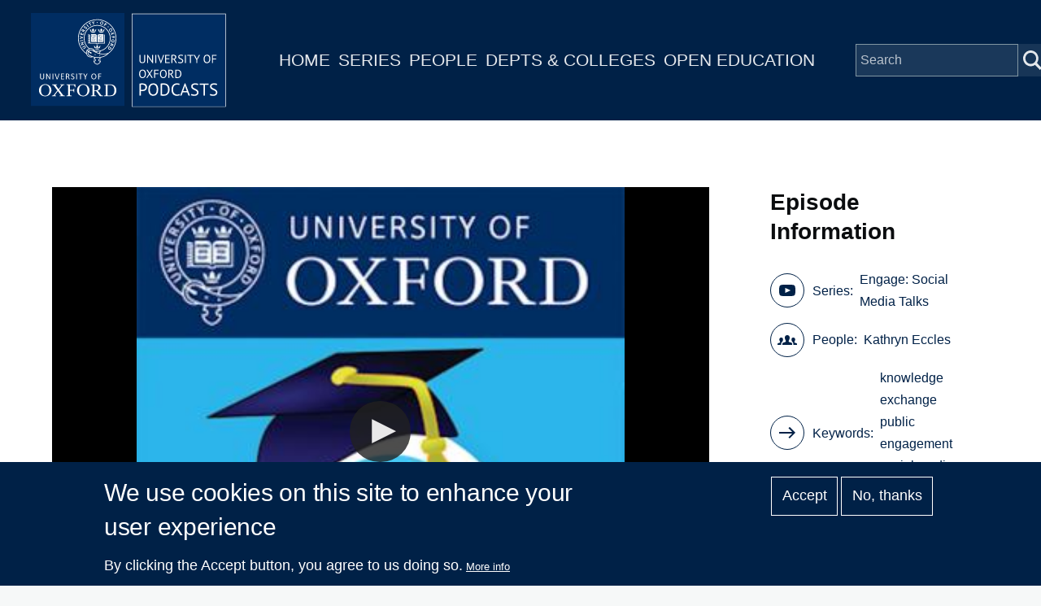

--- FILE ---
content_type: text/html; charset=UTF-8
request_url: https://podcasts.ox.ac.uk/tracking-your-impact?video=1
body_size: 7126
content:
<!DOCTYPE html>
<html lang="en" dir="ltr" prefix="content: http://purl.org/rss/1.0/modules/content/  dc: http://purl.org/dc/terms/  foaf: http://xmlns.com/foaf/0.1/  og: http://ogp.me/ns#  rdfs: http://www.w3.org/2000/01/rdf-schema#  schema: http://schema.org/  sioc: http://rdfs.org/sioc/ns#  sioct: http://rdfs.org/sioc/types#  skos: http://www.w3.org/2004/02/skos/core#  xsd: http://www.w3.org/2001/XMLSchema# " style="--color--primary-hue:202;--color--primary-saturation:79%;--color--primary-lightness:50">
  <head>
    <meta charset="utf-8" />
<script async src="https://www.googletagmanager.com/gtag/js?id=G-02KLKNP7NG"></script>
<script>window.dataLayer = window.dataLayer || [];function gtag(){dataLayer.push(arguments)};gtag("js", new Date());gtag("set", "developer_id.dMDhkMT", true);gtag("config", "G-02KLKNP7NG", {"groups":"default","page_placeholder":"PLACEHOLDER_page_location"});</script>
<meta name="description" content="Dr Kathryn Eccles is a Research Associate at the OII. This session draws upon her work with TORCH which helped their Knowledge Exchange Fellows think about ways that they could track their impact. She will give a quick walk through some of the methods used and the initial findings." />
<link rel="canonical" href="https://podcasts.ox.ac.uk/tracking-your-impact" />
<meta property="og:title" content="Tracking Your Impact" />
<meta name="twitter:card" content="summary" />
<meta name="twitter:title" content="Tracking Your Impact" />
<meta name="twitter:site" content="@oxfordpodcasts" />
<meta name="twitter:description" content="Dr Kathryn Eccles is a Research Associate at the OII. This session draws upon her work with TORCH which helped their Knowledge Exchange Fellows think about ways that they could track their impact. She will give a quick walk through some of the methods used and the initial findings." />
<meta name="twitter:image" content="https://podcasts.ox.ac.uk/sites/default/files/image-mirror/engage-social-media-talks_1.jpg" />
<meta name="Generator" content="Drupal 10 (https://www.drupal.org)" />
<meta name="MobileOptimized" content="width" />
<meta name="HandheldFriendly" content="true" />
<meta name="viewport" content="width=device-width, initial-scale=1.0" />
<style>div#sliding-popup, div#sliding-popup .eu-cookie-withdraw-banner, .eu-cookie-withdraw-tab {background: #002147} div#sliding-popup.eu-cookie-withdraw-wrapper { background: transparent; } #sliding-popup h1, #sliding-popup h2, #sliding-popup h3, #sliding-popup p, #sliding-popup label, #sliding-popup div, .eu-cookie-compliance-more-button, .eu-cookie-compliance-secondary-button, .eu-cookie-withdraw-tab { color: #ffffff;} .eu-cookie-withdraw-tab { border-color: #ffffff;}</style>
<link rel="icon" href="/themes/custom/ox_podcasts_ui/favicon.ico" type="image/vnd.microsoft.icon" />

    <title>Tracking Your Impact | University of Oxford Podcasts</title>
    <link rel="stylesheet" media="all" href="/sites/default/files/css/css_TcmFAWZOtbPVOwjmdj_Pow3xoxp_2s0ebaxC1bjVuW8.css?delta=0&amp;language=en&amp;theme=ox_podcasts_ui&amp;include=eJxtyEEOwyAMBMAP0fpJaGNc5NSJEQY1_L495tDTSMPehUqfDfbEjivxLYrCvCaZmd3fKj-OZoqThf5lLvLCtJH8ys0LI0bQ_mmGJf2eeSpV8w32iLFMz5pixZCDNoR8AdfEOkg" />
<link rel="stylesheet" media="all" href="/sites/default/files/css/css_MCMpLVYiLDby4_M5OtQTZiYo3GbIocr11aTrHNsD55s.css?delta=1&amp;language=en&amp;theme=ox_podcasts_ui&amp;include=eJxtyEEOwyAMBMAP0fpJaGNc5NSJEQY1_L495tDTSMPehUqfDfbEjivxLYrCvCaZmd3fKj-OZoqThf5lLvLCtJH8ys0LI0bQ_mmGJf2eeSpV8w32iLFMz5pixZCDNoR8AdfEOkg" />

    
    
<link rel="preload" href="/core/themes/olivero/fonts/metropolis/Metropolis-Regular.woff2" as="font" type="font/woff2" crossorigin>
<link rel="preload" href="/core/themes/olivero/fonts/metropolis/Metropolis-SemiBold.woff2" as="font" type="font/woff2" crossorigin>
<link rel="preload" href="/core/themes/olivero/fonts/metropolis/Metropolis-Bold.woff2" as="font" type="font/woff2" crossorigin>
<link rel="preload" href="/core/themes/olivero/fonts/lora/lora-v14-latin-regular.woff2" as="font" type="font/woff2" crossorigin>
    <noscript><link rel="stylesheet" href="/core/themes/olivero/css/components/navigation/nav-primary-no-js.css?t8t2mm" />
</noscript>
  </head>
  <body class="path-node page-node-type-episode">
        <a href="#main-content" class="visually-hidden focusable skip-link">
      Skip to main content
    </a>
    
      <div class="dialog-off-canvas-main-canvas" data-off-canvas-main-canvas>
    
<div id="page-wrapper" class="page-wrapper">
  <div id="page">

          <header id="header">
        <div class="ox-podcast-header">
              


<div id="block-ox-podcasts-ui-site-branding" class="ox-branding block block-system block-system-branding-block">
  
    
    <div class="ox-podcast-branding">
          <a href="/" rel="home" class="ox-podcast__logo">
        <img src="/themes/custom/ox_podcasts_ui/logo.svg" alt="Home" />
      </a>
      </div>
</div>
<nav  id="block-ox-podcasts-ui-main-menu" class="primary-nav block block-menu navigation menu--main" aria-labelledby="block-ox-podcasts-ui-main-menu-menu" role="navigation">
            
  <h2 class="visually-hidden block__title" id="block-ox-podcasts-ui-main-menu-menu">Main navigation</h2>
  
        
          <ul  class="menu menu--level-1">
            
                          
        
        
        <li class="menu__item menu__item--link menu__item--level-1">
                    
          <a href="/" class="menu__link menu__link--link menu__link--level-1" data-drupal-link-system-path="&lt;front&gt;">Home</a>

          
        </li>
      
                          
        
        
        <li class="menu__item menu__item--link menu__item--level-1">
                    
          <a href="/series" class="menu__link menu__link--link menu__link--level-1" data-drupal-link-system-path="node/38851">Series</a>

          
        </li>
      
                          
        
        
        <li class="menu__item menu__item--link menu__item--level-1">
                    
          <a href="/people" class="menu__link menu__link--link menu__link--level-1" data-drupal-link-system-path="node/39006">People</a>

          
        </li>
      
                          
        
        
        <li class="menu__item menu__item--link menu__item--level-1">
                    
          <a href="/podcasts/units" class="menu__link menu__link--link menu__link--level-1" data-drupal-link-system-path="podcasts/units">Depts &amp; Colleges</a>

          
        </li>
      
                          
        
        
        <li class="menu__item menu__item--link menu__item--level-1">
                    
          <a href="/open" class="menu__link menu__link--link menu__link--level-1" data-drupal-link-system-path="node/71018">Open Education</a>

          
        </li>
          </ul>
  


  </nav>


<div class="ox-podcasts-simple-search-form block block-ox-podcasts block-ox-podcasts-simple-search" data-drupal-selector="ox-podcasts-simple-search-form" id="block-simplesearchform">
  
    
      <div class="block__content">
      <form action="/tracking-your-impact?video=1" method="post" id="ox-podcasts-simple-search-form" accept-charset="UTF-8">
  <div class="js-form-item form-item js-form-type-textfield form-item-keywords js-form-item-keywords">
      <label for="edit-keywords" class="form-item__label">Search</label>
        <input data-drupal-selector="edit-keywords" type="text" id="edit-keywords" name="keywords" value="" size="64" maxlength="128" placeholder="Search" class="form-text form-element form-element--type-text form-element--api-textfield" />

        </div>
<input data-drupal-selector="edit-submit" type="submit" id="edit-submit" name="op" value="Submit" class="button js-form-submit form-submit" />
<input autocomplete="off" data-drupal-selector="form-ajhrodzzq-jpuxzbj9b5qumqedebychq0dg3j5vp5vq" type="hidden" name="form_build_id" value="form-AjHrodzzQ-jPuxZBj9b5qUmqEdeBYcHq0dg3J5vP5VQ" />
<input data-drupal-selector="edit-ox-podcasts-simple-search-form" type="hidden" name="form_id" value="ox_podcasts_simple_search_form" />

</form>

    </div>
  </div>

<div class="header-nav-overlay" data-drupal-selector="header-nav-overlay"></div>

              <div class="mobile-menu-btn">
                <div class="menu-btn__burger">
                </div>
              </div>
        </div>
      </header>
                  <div class="mobile-wrapper">
          
  <div class="region region--mobile-navigation">
    <nav  id="block-mainnavigation" class="primary-nav block block-menu navigation menu--main" aria-labelledby="block-mainnavigation-menu" role="navigation">
            
  <h2 class="visually-hidden block__title" id="block-mainnavigation-menu">Main navigation</h2>
  
        
          <ul  class="menu menu--level-1">
            
                          
        
        
        <li class="menu__item menu__item--link menu__item--level-1">
                    
          <a href="/" class="menu__link menu__link--link menu__link--level-1" data-drupal-link-system-path="&lt;front&gt;">Home</a>

          
        </li>
      
                          
        
        
        <li class="menu__item menu__item--link menu__item--level-1">
                    
          <a href="/series" class="menu__link menu__link--link menu__link--level-1" data-drupal-link-system-path="node/38851">Series</a>

          
        </li>
      
                          
        
        
        <li class="menu__item menu__item--link menu__item--level-1">
                    
          <a href="/people" class="menu__link menu__link--link menu__link--level-1" data-drupal-link-system-path="node/39006">People</a>

          
        </li>
      
                          
        
        
        <li class="menu__item menu__item--link menu__item--level-1">
                    
          <a href="/podcasts/units" class="menu__link menu__link--link menu__link--level-1" data-drupal-link-system-path="podcasts/units">Depts &amp; Colleges</a>

          
        </li>
      
                          
        
        
        <li class="menu__item menu__item--link menu__item--level-1">
                    
          <a href="/open" class="menu__link menu__link--link menu__link--level-1" data-drupal-link-system-path="node/71018">Open Education</a>

          
        </li>
          </ul>
  


  </nav>

  </div>

        </div> 
       

    <div id="main-wrapper" class="layout-main-wrapper layout-container">
      
        <main id="ox-main-content" class="ox-main-content " role="main">
          <div class="ox-main-content">
            


            
  <aside class="region region--content">
    <div data-drupal-messages-fallback class="hidden messages-list"></div>

<div id="block-ox-podcasts-ui-content" class="block block-system block-system-main-block">
  
    
      <div class="block__content">
      <div about="/tracking-your-impact" class="episode is-promoted full clearfix">

  <div class="content">
    <div class="layout layout--twocol">
        <div class="layout layout__region--first">
                      <div class="jw-container">
            

<div class="ox-podcasts-jwplayer">
            
                

<div class="ox-podcasts-video" data-url="https://media.podcasts.ox.ac.uk/oucs/engage/2014-11-20-engage-eccles.mp4" data-thumbnail="https://podcasts.ox.ac.uk/sites/default/files/styles/series_image/public/image-mirror/engage-social-media-talks_1.jpg?itok=xEmvNTnc">

</div>
    </div>
            </div>
                      <div class="article-header">
              <div class="article-header-title">
                <h1 class="field--name-node-title">
<span>Tracking Your Impact</span>
</h1>
                <div class="article-header-series">
  <div class="field field--name-field-series field--type-entity-reference field--label-inline clearfix">
    <div class="field__label">Series</div>
              <div class="field__item"><a href="/series/engage-social-media-talks" hreflang="en">Engage: Social Media Talks</a></div>
          </div>
 </div>
              </div>
                              <div class="btn-wrapper">
                                    <a href="/tracking-your-impact?video=1" class="button white">Video</a>
                                                      <a class="use-ajax button" 
                    data-dialog-options="{&quot;width&quot;:400}" 
                    data-dialog-type="modal" 
                    href="/embed-code/63744">
                    Embed
                  </a>
                </div>  
                          </div>
            <div class="podcast-text-container"> 
              
            <div class="field field--name-field-short-description field--type-string-long field--label-hidden field__item">Dr Kathryn Eccles discusses her knowledge exchange work with TORCH and comments on the various ways you can monitor the impact of your projects. </div>
      
              
            <div class="text-content clearfix field field--name-body field--type-text-with-summary field--label-hidden field__item">Dr Kathryn Eccles is a Research Associate at the OII. This session draws upon her work with TORCH which helped their Knowledge Exchange Fellows think about ways that they could track their impact. She will give a quick walk through some of the methods used and the initial findings. <br>
<br></div>
      
            </div> 
                          <div class="series-overview">
                <h2>More in this series</h2>
                                      <a href="/series/engage-social-media-talks">View Series</a>
                                </div>
              <div class ="series-listing">
                  <div class="view-content">
                                          <div class="views-row">
                        <div about="/iwms-computer-club-engaging-staff-digital-technologies" class="episode is-promoted feature-box clearfix">

  <div class="content">
    <div class="layout layout--onecol">
        <div class="layout layout__region">
          <a href="/iwms-computer-club-engaging-staff-digital-technologies">
            <div class="flex-container">
                
            <div class="field field--name-field-series field--type-entity-reference field--label-hidden field__item"><div about="/series/engage-social-media-talks" class="series is-promoted series-image clearfix">

  <div class="content">
    
            <div class="field field--name-field-media-image field--type-entity-reference field--label-hidden field__item">  <img loading="lazy" src="/sites/default/files/image-mirror/engage-social-media-talks_1.jpg" width="1400" height="1400" alt="Engage: Social Media Talks" typeof="foaf:Image" />

</div>
      
  </div>
</div>
</div>
      
                <div class="text-container">
                                                      <h1 class="field--name-node-title">
<span>IWM&#039;s &#039;Computer Club&#039;: Engaging staff with Digital Technologies </span>
</h1>
                                    <div class="short-description">Simon Delafond and Jesse Alter explore the exciting staff initiative (&#039;Computer Club&#039;) led at the Imperial War Museums which encourages colleagues to use digital technologies to support and enhance their work. </div>
                </div>
            </div>
          </a>
        </div>
    </div>
  </div>
</div>

                        <div class="series-listing-title">Previous</div>
                      </div>
                                                              <div class="views-row">
                        <div about="/exploring-learning-benefits-lecture-capture" class="episode is-promoted feature-box clearfix">

  <div class="content">
    <div class="layout layout--onecol">
        <div class="layout layout__region">
          <a href="/exploring-learning-benefits-lecture-capture">
            <div class="flex-container">
                
            <div class="field field--name-field-series field--type-entity-reference field--label-hidden field__item"><div about="/series/engage-social-media-talks" class="series is-promoted series-image clearfix">

  <div class="content">
    
            <div class="field field--name-field-media-image field--type-entity-reference field--label-hidden field__item">  <img loading="lazy" src="/sites/default/files/image-mirror/engage-social-media-talks_1.jpg" width="1400" height="1400" alt="Engage: Social Media Talks" typeof="foaf:Image" />

</div>
      
  </div>
</div>
</div>
      
                <div class="text-container">
                                                      <h1 class="field--name-node-title">
<span>Exploring the Learning Benefits of Lecture Capture</span>
</h1>
                                    <div class="short-description">Jill Fresen and Debra Garretson discuss the Lecture Capture project led at Oxford and the how the software can be used to offer students various benefits.</div>
                </div>
            </div>
          </a>
        </div>
    </div>
  </div>
</div>

                        <div class="series-listing-title">Next</div>
                      </div>
                                      </div>
              </div>
                        <div class ="licence">
              
  <div class="field field--name-field-licence field--type-entity-reference field--label-above">
    <div class="field__label">Creative Commons Licence</div>
              <div class="field__item">Creative Commons Attribution-Non-Commercial-Share Alike 2.0 UK (BY-NC-SA): England &amp; Wales; https://creativecommons.org/licenses/by-nc-sa/2.0/uk/</div>
          </div>
	
            </div>
        </div>
        <div class="layout layout__region--second">
          <div class="video-info-container">
              
            <h3 class="video-info-title">Episode Information</h3>
            
  <div class="field field--name-field-series field--type-entity-reference field--label-inline clearfix">
    <div class="field__label">Series</div>
              <div class="field__item"><a href="/series/engage-social-media-talks" hreflang="en">Engage: Social Media Talks</a></div>
          </div>
 
            
  <div class="field field--name-field-contributor field--type-entity-reference field--label-inline clearfix">
    <div class="field__label">People</div>
          <div class="field__items">
              <div class="field__item"><a href="/people/kathryn-eccles" hreflang="en">Kathryn Eccles</a></div>
              </div>
      </div>

            
  <div class="field field--name-field-keywords field--type-entity-reference field--label-inline clearfix">
    <div class="field__label">Keywords</div>
          <div class="field__items">
              <div class="field__item"><a href="/keywords/knowledge-exchange" hreflang="en">knowledge exchange</a></div>
          <div class="field__item"><a href="/keywords/public-engagement" hreflang="en">public engagement</a></div>
          <div class="field__item"><a href="/keywords/social-media" hreflang="en">social media</a></div>
          <div class="field__item"><a href="/keywords/digital-media" hreflang="en">digital media</a></div>
              </div>
      </div>

            <div class="field unit">Department:&nbsp;<a href="/units/it-services">IT Services</a></div>
            <div class="field date-added">Date Added: 16/02/2015</div>
            <div class="field duration">Duration: 00:35:50</div>
          </div>  
          <div class="subscriptions">
            <h3>Subscribe</h3>
                          <a href="https://podcasts.apple.com/us/podcast/571878102" class="apple-podcast-video">Apple Podcast Video</a>
                                      <a href="https://podcasts.apple.com/us/podcast/571879134" class="apple-podcast-audio">Apple Podcast Audio</a>
                                                              <a href="/feeds/56ffe371-5b48-45f1-890c-990cc9a3a9fc/video.xml" class="apple-podcast-video">Video RSS Feed</a>
                      </div>
          <div class="downloads">
            <h3>Download</h3>
            <div class="download-links">
                              <a href="https://media.podcasts.ox.ac.uk/oucs/engage/2014-11-20-engage-eccles.mp4">Download Video</a>
                
                
                
            </div>  
          </div>
                  </div>
    </div>
  </div>
</div>

    </div>
  </div>

  </aside>

          </div>
        </main>
      </div>
    </div>

    <footer class="ox-podcast-footer">
      <div class="ox-podcast-footer__inner">
        
  <div class="region region--footer">
    <nav  id="block-footer" class="block block-menu navigation menu--footer" aria-labelledby="block-footer-menu" role="navigation">
            
  <h2 class="visually-hidden block__title" id="block-footer-menu">Footer</h2>
  
        
          <ul  class="menu menu--level-1">
            
                          
        
        
        <li class="menu__item menu__item--link menu__item--level-1">
                    
          <a href="/about" class="menu__link menu__link--link menu__link--level-1" data-drupal-link-system-path="node/69797">About</a>

          
        </li>
      
                          
        
        
        <li class="menu__item menu__item--link menu__item--level-1">
                    
          <a href="/accessibility" class="menu__link menu__link--link menu__link--level-1" data-drupal-link-system-path="node/69799">Accessibility</a>

          
        </li>
      
                          
        
        
        <li class="menu__item menu__item--link menu__item--level-1">
                    
          <a href="https://www.ox.ac.uk/itunes-u/contribute" class="menu__link menu__link--link menu__link--level-1">Contribute</a>

          
        </li>
      
                          
        
        
        <li class="menu__item menu__item--link menu__item--level-1">
                    
          <a href="/copyright" class="menu__link menu__link--link menu__link--level-1" data-drupal-link-system-path="node/69798">Copyright</a>

          
        </li>
      
                          
        
        
        <li class="menu__item menu__item--link menu__item--level-1">
                    
          <a href="/contact" class="menu__link menu__link--link menu__link--level-1" data-drupal-link-system-path="contact">Contact</a>

          
        </li>
      
                          
        
        
        <li class="menu__item menu__item--link menu__item--level-1">
                    
          <a href="/privacy" class="menu__link menu__link--link menu__link--level-1" data-drupal-link-system-path="node/69796">Privacy</a>

          
        </li>
      
                          
        
        
        <li class="menu__item menu__item--link menu__item--level-1">
                    
          <a href="/shib/login?destination=/user" class="menu__link menu__link--link menu__link--level-1" data-drupal-link-query="{&quot;destination&quot;:&quot;\/user&quot;}" data-drupal-link-system-path="shib/login">Login</a>

          
        </li>
          </ul>
  


  </nav>

  </div>

      </div>
      <div class="copyright-container">
	<div class="copyright-text"><a href="https://x.com/oxfordpodcasts">'Oxford Podcasts' X Account @oxfordpodcasts</a> | <a href="https://talks.ox.ac.uk">Upcoming Talks in Oxford</a> | © 2011-2026 The University of Oxford</div> 
      </div>  
    </footer>
  </div>
</div>

  </div>

    
    <script type="application/json" data-drupal-selector="drupal-settings-json">{"path":{"baseUrl":"\/","pathPrefix":"","currentPath":"node\/63744","currentPathIsAdmin":false,"isFront":false,"currentLanguage":"en","currentQuery":{"video":"1"}},"pluralDelimiter":"\u0003","suppressDeprecationErrors":true,"ajaxPageState":{"libraries":"eJx1z1EKAjEMBNAL1e2RymwbS9a4KU2K29srIiiiXwNvPobJ2imWPhpkKQzRumDDEWikrHphesS1CWPPFH9hKnTGEA9VtQol7JDpnC1-w1JoHTXokZqWDHOL260JJvVPTINjFV0hJ8udm9u_1qfwXoM5nO05-TrylmDTnK5xhdEdyJBdIA","theme":"ox_podcasts_ui","theme_token":null},"ajaxTrustedUrl":{"form_action_p_pvdeGsVG5zNF_XLGPTvYSKCf43t8qZYSwcfZl2uzM":true},"google_analytics":{"account":"G-02KLKNP7NG","trackOutbound":true,"trackMailto":true,"trackTel":true,"trackDownload":true,"trackDownloadExtensions":"7z|aac|arc|arj|asf|asx|avi|bin|csv|doc(x|m)?|dot(x|m)?|exe|flv|gif|gz|gzip|hqx|jar|jpe?g|js|mp(2|3|4|e?g)|mov(ie)?|msi|msp|pdf|phps|png|ppt(x|m)?|pot(x|m)?|pps(x|m)?|ppam|sld(x|m)?|thmx|qtm?|ra(m|r)?|sea|sit|tar|tgz|torrent|txt|wav|wma|wmv|wpd|xls(x|m|b)?|xlt(x|m)|xlam|xml|z|zip"},"eu_cookie_compliance":{"cookie_policy_version":"1.0.0","popup_enabled":true,"popup_agreed_enabled":false,"popup_hide_agreed":false,"popup_clicking_confirmation":false,"popup_scrolling_confirmation":false,"popup_html_info":"\u003Cdiv aria-labelledby=\u0022popup-text\u0022  class=\u0022eu-cookie-compliance-banner eu-cookie-compliance-banner-info eu-cookie-compliance-banner--opt-in\u0022\u003E\n  \u003Cdiv class=\u0022popup-content info eu-cookie-compliance-content\u0022\u003E\n        \u003Cdiv id=\u0022popup-text\u0022 class=\u0022eu-cookie-compliance-message\u0022 role=\u0022document\u0022\u003E\n      \u003Ch2\u003EWe use cookies on this site to enhance your user experience\u003C\/h2\u003E\u003Cp\u003EBy clicking the Accept button, you agree to us doing so.\u003C\/p\u003E\n              \u003Cbutton type=\u0022button\u0022 class=\u0022find-more-button eu-cookie-compliance-more-button\u0022\u003EMore info\u003C\/button\u003E\n          \u003C\/div\u003E\n\n    \n    \u003Cdiv id=\u0022popup-buttons\u0022 class=\u0022eu-cookie-compliance-buttons\u0022\u003E\n            \u003Cbutton type=\u0022button\u0022 class=\u0022agree-button eu-cookie-compliance-secondary-button\u0022\u003EAccept\u003C\/button\u003E\n              \u003Cbutton type=\u0022button\u0022 class=\u0022decline-button eu-cookie-compliance-default-button\u0022\u003ENo, thanks\u003C\/button\u003E\n          \u003C\/div\u003E\n  \u003C\/div\u003E\n\u003C\/div\u003E","use_mobile_message":false,"mobile_popup_html_info":"\u003Cdiv aria-labelledby=\u0022popup-text\u0022  class=\u0022eu-cookie-compliance-banner eu-cookie-compliance-banner-info eu-cookie-compliance-banner--opt-in\u0022\u003E\n  \u003Cdiv class=\u0022popup-content info eu-cookie-compliance-content\u0022\u003E\n        \u003Cdiv id=\u0022popup-text\u0022 class=\u0022eu-cookie-compliance-message\u0022 role=\u0022document\u0022\u003E\n      \n              \u003Cbutton type=\u0022button\u0022 class=\u0022find-more-button eu-cookie-compliance-more-button\u0022\u003EMore info\u003C\/button\u003E\n          \u003C\/div\u003E\n\n    \n    \u003Cdiv id=\u0022popup-buttons\u0022 class=\u0022eu-cookie-compliance-buttons\u0022\u003E\n            \u003Cbutton type=\u0022button\u0022 class=\u0022agree-button eu-cookie-compliance-secondary-button\u0022\u003EAccept\u003C\/button\u003E\n              \u003Cbutton type=\u0022button\u0022 class=\u0022decline-button eu-cookie-compliance-default-button\u0022\u003ENo, thanks\u003C\/button\u003E\n          \u003C\/div\u003E\n  \u003C\/div\u003E\n\u003C\/div\u003E","mobile_breakpoint":768,"popup_html_agreed":false,"popup_use_bare_css":false,"popup_height":"auto","popup_width":"100%","popup_delay":1000,"popup_link":"\/privacy","popup_link_new_window":true,"popup_position":false,"fixed_top_position":true,"popup_language":"en","store_consent":false,"better_support_for_screen_readers":false,"cookie_name":"","reload_page":false,"domain":"","domain_all_sites":false,"popup_eu_only":false,"popup_eu_only_js":false,"cookie_lifetime":100,"cookie_session":0,"set_cookie_session_zero_on_disagree":0,"disagree_do_not_show_popup":false,"method":"opt_in","automatic_cookies_removal":true,"allowed_cookies":"","withdraw_markup":"\u003Cbutton type=\u0022button\u0022 class=\u0022eu-cookie-withdraw-tab\u0022\u003EPrivacy settings\u003C\/button\u003E\n\u003Cdiv aria-labelledby=\u0022popup-text\u0022 class=\u0022eu-cookie-withdraw-banner\u0022\u003E\n  \u003Cdiv class=\u0022popup-content info eu-cookie-compliance-content\u0022\u003E\n    \u003Cdiv id=\u0022popup-text\u0022 class=\u0022eu-cookie-compliance-message\u0022 role=\u0022document\u0022\u003E\n      \u003Ch2\u003EWe use cookies on this site to enhance your user experience\u003C\/h2\u003E\u003Cp\u003EYou have given your consent for us to set cookies.\u003C\/p\u003E\n    \u003C\/div\u003E\n    \u003Cdiv id=\u0022popup-buttons\u0022 class=\u0022eu-cookie-compliance-buttons\u0022\u003E\n      \u003Cbutton type=\u0022button\u0022 class=\u0022eu-cookie-withdraw-button \u0022\u003EWithdraw consent\u003C\/button\u003E\n    \u003C\/div\u003E\n  \u003C\/div\u003E\n\u003C\/div\u003E","withdraw_enabled":false,"reload_options":0,"reload_routes_list":"","withdraw_button_on_info_popup":false,"cookie_categories":[],"cookie_categories_details":[],"enable_save_preferences_button":true,"cookie_value_disagreed":"0","cookie_value_agreed_show_thank_you":"1","cookie_value_agreed":"2","containing_element":"body","settings_tab_enabled":false,"olivero_primary_button_classes":"","olivero_secondary_button_classes":"","close_button_action":"close_banner","open_by_default":true,"modules_allow_popup":true,"hide_the_banner":false,"geoip_match":true,"unverified_scripts":["\/"]},"statistics":{"data":{"nid":"63744"},"url":"\/core\/modules\/statistics\/statistics.php"},"user":{"uid":0,"permissionsHash":"a65d96dc561fca6ff581d52210559ea77bdc25b1f5520eb225c02b33b09ff1c4"}}</script>
<script src="/sites/default/files/js/js_JyHItsxSpuWEWcoeNmmQrFobxySV5q3uUcDXInPl1EQ.js?scope=footer&amp;delta=0&amp;language=en&amp;theme=ox_podcasts_ui&amp;include=eJxtzkEKwzAMRNELufaRzEQWRqkaGcsmye1TSqGldDXwFsMn65xKnw0ai0CtRqw4As9MZnfh5zyaCjbi9A9DNavKGRv0HEKefiEWXmYNduRmheDD07o3xcn9G_OUVNUW6M2pSxsefGCIv07fiR-5AHT0SVo"></script>
<script src="/modules/custom/ox_podcasts/js/load.js?v=7.x"></script>
<script src="/sites/default/files/js/js_UU9jeiFn0avXYcTrD1KyXUEURPhXYOW4dGZwPqorRJk.js?scope=footer&amp;delta=2&amp;language=en&amp;theme=ox_podcasts_ui&amp;include=eJxtzkEKwzAMRNELufaRzEQWRqkaGcsmye1TSqGldDXwFsMn65xKnw0ai0CtRqw4As9MZnfh5zyaCjbi9A9DNavKGRv0HEKefiEWXmYNduRmheDD07o3xcn9G_OUVNUW6M2pSxsefGCIv07fiR-5AHT0SVo"></script>

  </body>
</html>
